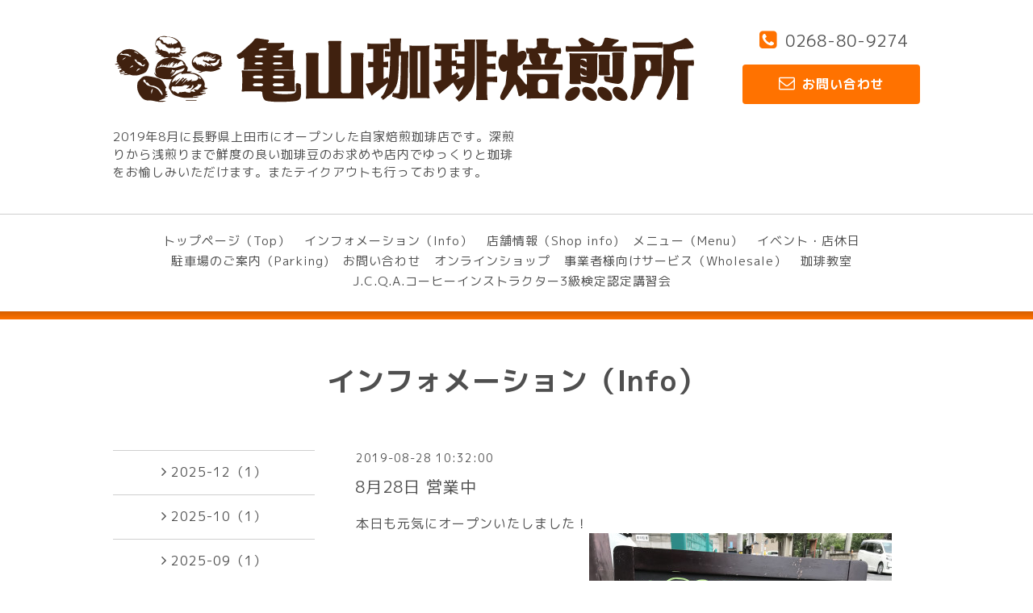

--- FILE ---
content_type: text/html; charset=utf-8
request_url: https://kameyamacoffee.com/info/2019-08
body_size: 5177
content:
<!DOCTYPE html>
<html lang="ja">
<head>
<!-- Corporate: ver.202009290000 -->
<meta http-equiv="content-type" content="text/html; charset=utf-8" />
<title>インフォメーション（Info） &gt; 2019-08 - 自家焙煎珈琲店　
「亀山珈琲焙煎所」</title>
<meta name="viewport" content="width=device-width, initial-scale=1, maximum-scale=1, user-scalable=yes" />
<meta name="keywords" content="自家焙煎珈琲店　亀山珈琲焙煎所" />
<meta name="description" content="インフォメーション（Info） &gt; 2019-08 | 2019年8月に長野県上田市にオープンした自家焙煎珈琲店です。深煎りから浅煎りまで鮮度の良い珈琲豆のお求めや店内でゆっくりと珈琲をお愉しみいただけます。またテイクアウトも行っております。" />
<meta property="og:title" content="自家焙煎珈琲店　
「亀山珈琲焙煎所」" />
<meta property="og:image" content="https://cdn.goope.jp/83587/19052319510763u3.png" />
<meta property="og:site_name" content="自家焙煎珈琲店　
「亀山珈琲焙煎所」" />
<meta http-equiv="content-style-type" content="text/css" />
<meta http-equiv="content-script-type" content="text/javascript" />

<link rel="alternate" type="application/rss+xml" title="自家焙煎珈琲店　
「亀山珈琲焙煎所」 / RSS" href="/feed.rss" />
<link rel="stylesheet" type="text/css" href="/css/font-awesome/css/font-awesome.min.css" media="all" />
<style type="text/css" media="all">@import "/style.css?928659-1760417667";</style>
<script type="text/javascript" src="/assets/jquery/jquery-3.5.1.min.js"></script>
<script type="text/javascript" src="/assets/easing/easing.js"></script>
<script type="text/javascript" src="/js/tooltip.js"></script>
<script type="text/javascript" src="/js/lib/jquery.clipsquareimage.js"></script>
<script type="text/javascript" src="/assets/colorbox/jquery.colorbox-1.6.4.min.js"></script>
<script type="text/javascript" src="/assets/responsiveslides/responsiveslides-1.55.min.js"></script>
<script type="text/javascript" src="/assets/mobilemenu/mobilemenu.js"></script>
<script>
  $(function(){
    //お問い合わせメニューがない場合、お問い合わせボタンを削除
    if(!$('.navi_contact').length) {
     $('.tel_area_mail , .tel_area_mail_mobile, .side_tel_area_mail').hide();
    }

    //開閉メニュー
    $("body").mobile_menu({
      menu: ['#main-nav ul'],
      menu_width: 200,
      prepend_button_to: '#mobile-bar'
    });
    //thickbox
    $("#main").find(".thickbox").colorbox({rel:'thickbox',maxWidth: '98%'});
  });
  //クリップイメージ
  $(window).on('load resize', function() {
    $('.photo_thumb > a.thickbox img').clipSquareImage();
  });
</script>

  </head>
  <body id="info" class="color_01 color_bg_01 w_100">

  <!-- header/ -->
  <div id="header" class="color_bg_01">

    <!-- header_inner/ -->
    <div id="header_inner" class="clearfix">

      <!-- smartphone_gnav/ -->
      <nav id="main-nav">
        <ul class="gnav_smart_phone">
          
          <li>
            <a href="/"  class="footer_navi_top">トップページ（Top）</a>
          </li>
          
          <li>
            <a href="/info"  class="footer_navi_info active">インフォメーション（Info）</a>
          </li>
          
          <li>
            <a href="/about"  class="footer_navi_about">店舗情報（Shop info)</a>
          </li>
          
          <li>
            <a href="/menu"  class="footer_navi_menu">メニュー（Menu）</a>
          </li>
          
          <li>
            <a href="/calendar"  class="footer_navi_calendar">イベント・店休日</a>
          </li>
          
          <li>
            <a href="/free/parking"  class="footer_navi_free free_384106">駐車場のご案内（Parking)</a>
          </li>
          
          <li>
            <a href="/contact"  class="footer_navi_contact">お問い合わせ</a>
          </li>
          
          <li>
            <a href="https://kamecoffee.thebase.in/"  class="footer_navi_links links_63655">オンラインショップ</a>
          </li>
          
          <li>
            <a href="/free/for-business"  class="footer_navi_free free_446090">事業者様向けサービス（Wholesale）</a>
          </li>
          
          <li>
            <a href="https://kameyamacoffee.com/menu/c911391"  class="footer_navi_links links_63657">珈琲教室</a>
          </li>
          
          <li>
            <a href="/free/instructor"  class="footer_navi_free free_477698">J.C.Q.A.コーヒーインストラクター3級検定認定講習会</a>
          </li>
          
        </ul>
      </nav>
      <!-- /smartphone_gnav -->

      <!-- tel_number/ -->
      <div class="tel_area clearfix">
        <div class="tel_area_inner">
          <nav id="mobile-bar"></nav>
          <div class="tel_mail clearfix">
            <div class="tel_number shop_tel"><i class="fa fa-phone-square color_03"></i><a class="js-shop_tel" href="tel:0268-80-9274">0268-80-9274</a></div>
            <a class="color_02 tel_area_mail color_bg_02 border_radius" href="https://kameyamacoffee.com/contact">
              <div><i class="fa fa-envelope-o"></i>お問い合わせ</div>
            </a>
            <!-- スマホ用お問い合わせ -->
            <a class="tel_area_mail_mobile color_bg_01 border_radius" href="https://kameyamacoffee.com/contact">
              <div><i class="fa fa-envelope-o"></i></div>
            </a>
          </div>
        </div>
      </div>
      <!-- /tel_number -->

      <!-- site_title/ -->
      <div class="site_title">
        <h1 class="site_logo color_01 bold">
          <a class="shop_sitename" href="https://kameyamacoffee.com"><img src='//cdn.goope.jp/83587/19052319510763u3.png' alt='自家焙煎珈琲店　
「亀山珈琲焙煎所」' /></a>
        </h1>
        <div class="site_description">2019年8月に長野県上田市にオープンした自家焙煎珈琲店です。深煎りから浅煎りまで鮮度の良い珈琲豆のお求めや店内でゆっくりと珈琲をお愉しみいただけます。またテイクアウトも行っております。</div>
      </div>
      <!-- /site_title -->
    </div>
    <!--/header_inner-->

    <!-- gnav/ -->
    <div class="gnav border_top">
      <ul class="gnav_inner">
        
        <li><a href="/"  class="navi_top">トップページ（Top）</a></li>
        
        <li><a href="/info"  class="navi_info active">インフォメーション（Info）</a></li>
        
        <li><a href="/about"  class="navi_about">店舗情報（Shop info)</a></li>
        
        <li><a href="/menu"  class="navi_menu">メニュー（Menu）</a></li>
        
        <li><a href="/calendar"  class="navi_calendar">イベント・店休日</a></li>
        
        <li><a href="/free/parking"  class="navi_free free_384106">駐車場のご案内（Parking)</a></li>
        
        <li><a href="/contact"  class="navi_contact">お問い合わせ</a></li>
        
        <li><a href="https://kamecoffee.thebase.in/"  class="navi_links links_63655">オンラインショップ</a></li>
        
        <li><a href="/free/for-business"  class="navi_free free_446090">事業者様向けサービス（Wholesale）</a></li>
        
        <li><a href="https://kameyamacoffee.com/menu/c911391"  class="navi_links links_63657">珈琲教室</a></li>
        
        <li><a href="/free/instructor"  class="navi_free free_477698">J.C.Q.A.コーヒーインストラクター3級検定認定講習会</a></li>
        
      </ul>
    </div>
    <!-- /gnav -->

  <div class="separate_line"></div>
  </div>
  <!-- /header -->

    <div id="wrapper">
      <div id="wrapper_inner"  class="clearfix">




    
    <!----------------------------------------------

      ページ：インフォメーション

    ---------------------------------------------->
    <h2 class="page_title">インフォメーション（Info）</h2>
    <!-- main/ -->
    <div id="main">
      <div id="main_inner">
        <div class="info_area">
          <div class="autopagerize_page_element">
            
            <div class="info border_bottom">
              <div class="info_date font_14"> 2019-08-28 10:32:00</div>
              <div class="info_title font_20">
                <a href="/info/2757722">8月28日 営業中</a>
              </div>
              <div class="info_photo">
                
              </div>
              <div class="info_body">
                <p>本日も元気にオープンいたしました！</p>
<p>皆様のお越しをお待ちしております。<a href="https://cdn.goope.jp/83587/190828103419-5d65da1b77e8a.jpg" target="_blank"><img src="https://cdn.goope.jp/83587/190828103419-5d65da1b77e8a_l.jpg" alt="image.jpg" /></a></p>
              </div>
            </div>
            
            <div class="info border_bottom">
              <div class="info_date font_14"> 2019-08-27 10:50:00</div>
              <div class="info_title font_20">
                <a href="/info/2755779">8月27日 本日定休日</a>
              </div>
              <div class="info_photo">
                
              </div>
              <div class="info_body">
                <p>本日は恐れ入りますが、定休日です。</p>
<p>&nbsp;</p>
              </div>
            </div>
            
            <div class="info border_bottom">
              <div class="info_date font_14"> 2019-08-23 10:56:00</div>
              <div class="info_title font_20">
                <a href="/info/2750018">あったかい珈琲</a>
              </div>
              <div class="info_photo">
                
              </div>
              <div class="info_body">
                <p>オープンから早いもので1週間が経ちました。</p>
<p>先週はまだまだ暑い日が続いてましたが、ようやく朝夜は涼しくなって、あったかい珈琲を身体が欲するようになってまいりました！</p>
<p>&nbsp;</p>
<p><a href="https://cdn.goope.jp/83587/190823110315-5d5f4963c9ac5.jpg" target="_blank"><img src="https://cdn.goope.jp/83587/190823110315-5d5f4963c9ac5_l.jpg" alt="image.jpg" /></a></p>
              </div>
            </div>
            
            <div class="info border_bottom">
              <div class="info_date font_14"> 2019-08-21 19:38:00</div>
              <div class="info_title font_20">
                <a href="/info/2747997">クレジットカードとPayPay</a>
              </div>
              <div class="info_photo">
                
              </div>
              <div class="info_body">
                <p>審査が終わり、クレジットカードとPayPayのご利用がいただけるようになりました！</p>
<p>キャッシュレス社会の波に辛うじて乗っからせていただいております！<a href="https://cdn.goope.jp/83587/190821200912-5d5d265843040.jpg" target="_blank"><img src="https://cdn.goope.jp/83587/190821200912-5d5d265843040_l.jpg" alt="7F708C29-66DB-482C-99DC-5116ADE54003.jpeg" /></a></p>
              </div>
            </div>
            
            <div class="info border_bottom">
              <div class="info_date font_14"> 2019-08-19 10:58:00</div>
              <div class="info_title font_20">
                <a href="/info/2744455">元気に営業中</a>
              </div>
              <div class="info_photo">
                
              </div>
              <div class="info_body">
                <p>本日も暑さに負けずに元気に営業中です！</p>
<p>是非涼みにお越し下さいませ。<a href="https://cdn.goope.jp/83587/190819110057-5d5a02d9279ae.jpg" target="_blank"><img src="https://cdn.goope.jp/83587/190819110057-5d5a02d9279ae_l.jpg" alt="88E834B6-1E6A-4A28-B890-4D3EA23B230C.jpeg" /></a></p>
              </div>
            </div>
            
          </div>
        </div>
    

    

    

    

    

    

    

    
    

    
      <div class="autopagerize_insert_before"></div>
      <div class="pager">
         <a href="/info/2019-08" class='chk'>1</a> <a href="/info/2019-08/page/2">2</a> <a href="/info/2019-08/page/2" class='next' rel='next'>&#187;</a>
      </div>
    
    </div>
  </div>
  <!-- /main -->

    <div class="side_wrap clearfix">
      

      <!-- sidebar/ -->
      <div id="sidebar" class="clearfix">
          <!-- sub_navi_side/ -->
          <ul class="sub_navi_side">
            
            
            
            <ul class="sub_navi">
<li><a href='/info/2025-12'>2025-12（1）</a></li>
<li><a href='/info/2025-10'>2025-10（1）</a></li>
<li><a href='/info/2025-09'>2025-09（1）</a></li>
<li><a href='/info/2025-08'>2025-08（1）</a></li>
<li><a href='/info/2025-06'>2025-06（2）</a></li>
<li><a href='/info/2025-04'>2025-04（1）</a></li>
<li><a href='/info/2025-03'>2025-03（1）</a></li>
<li><a href='/info/2025-02'>2025-02（1）</a></li>
<li><a href='/info/2024-12'>2024-12（1）</a></li>
<li><a href='/info/2024-11'>2024-11（1）</a></li>
<li><a href='/info/2024-09'>2024-09（1）</a></li>
<li><a href='/info/2024-04'>2024-04（1）</a></li>
<li><a href='/info/2024-03'>2024-03（1）</a></li>
<li><a href='/info/2023-12'>2023-12（1）</a></li>
<li><a href='/info/2023-11'>2023-11（1）</a></li>
<li><a href='/info/2023-07'>2023-07（1）</a></li>
<li><a href='/info/2023-05'>2023-05（1）</a></li>
<li><a href='/info/2023-01'>2023-01（2）</a></li>
<li><a href='/info/2022-12'>2022-12（1）</a></li>
<li><a href='/info/2022-11'>2022-11（1）</a></li>
<li><a href='/info/2022-08'>2022-08（1）</a></li>
<li><a href='/info/2022-06'>2022-06（3）</a></li>
<li><a href='/info/2022-05'>2022-05（2）</a></li>
<li><a href='/info/2022-01'>2022-01（1）</a></li>
<li><a href='/info/2021-12'>2021-12（3）</a></li>
<li><a href='/info/2021-11'>2021-11（1）</a></li>
<li><a href='/info/2021-10'>2021-10（1）</a></li>
<li><a href='/info/2021-09'>2021-09（1）</a></li>
<li><a href='/info/2021-08'>2021-08（1）</a></li>
<li><a href='/info/2021-03'>2021-03（1）</a></li>
<li><a href='/info/2021-01'>2021-01（1）</a></li>
<li><a href='/info/2020-12'>2020-12（1）</a></li>
<li><a href='/info/2020-11'>2020-11（1）</a></li>
<li><a href='/info/2020-08'>2020-08（2）</a></li>
<li><a href='/info/2020-07'>2020-07（2）</a></li>
<li><a href='/info/2020-05'>2020-05（3）</a></li>
<li><a href='/info/2020-04'>2020-04（2）</a></li>
<li><a href='/info/2020-03'>2020-03（2）</a></li>
<li><a href='/info/2020-02'>2020-02（1）</a></li>
<li><a href='/info/2020-01'>2020-01（3）</a></li>
<li><a href='/info/2019-12'>2019-12（1）</a></li>
<li><a href='/info/2019-11'>2019-11（3）</a></li>
<li><a href='/info/2019-10'>2019-10（4）</a></li>
<li><a href='/info/2019-09'>2019-09（6）</a></li>
<li><a href='/info/2019-08' class='active'>2019-08（9）</a></li>
<li><a href='/info/2019-07'>2019-07（1）</a></li>
<li><a href='/info/2019-05'>2019-05（1）</a></li>
</ul>

            
            
            
            
            
            
            
            
            
            
            
            
            
            
            
            
            
            
            
          </ul>

          <script>
            // /リストの前に矢印を挿入
            $(function() {
              $(".sub_navi > li > a").prepend("<i></i>");
              $(".sub_navi > li > a > i").addClass("fa , fa-angle-right");
            });
          </script>

          <!-- /sub_navi_side -->
          <!-- today_area/ -->
          <div class="today_area border border_radius color_01">
            <div class="footer_info_title">2026.01.19 Monday</div>
            
          </div>
          <!-- /today_area -->
          <!-- side_tel_area/ -->
          <div class="side_tel_area shop_tel clearfix border border_radius shop_tel">
            <div class="side_shop_tel"><i class="fa fa-phone-square side_fa-phone-square color_03"></i><a class="js-shop_tel" href="tel:0268-80-9274">0268-80-9274</a></div>
            <a class="color_02 side_tel_area_mail color_bg_02 link_color_02 border_radius" href="https://kameyamacoffee.com/contact">
              <div><i class="fa fa-envelope-o side_fa-envelope-o"></i>お問い合わせ</div>
            </a>
          </div>
          <!-- /side_tel_area -->
          <!-- navi_parts_area/ -->
          <div class="navi_parts_area">
            <div id="social_widgets">
<div  id="widget_facebook_like" class="social_widget">
<div style="text-align:left;padding-bottom:10px;">
<iframe src="//www.facebook.com/plugins/like.php?href=https%3A%2F%2Fkameyamacoffee.com&amp;width&amp;layout=button_count&amp;action=like&amp;show_faces=false&amp;share=true&amp;height=21&amp;appId=837439917751931" scrolling="no" frameborder="0" style="border:none; overflow:hidden; height:21px;" allowTransparency="true"></iframe>
</div>
</div>
<div id="widget_facebook_follow" class="social_widget social_widget_facebook_likebox">
<div style="text-align:left;padding-bottom:10px;">
  <iframe src="https://www.facebook.com/plugins/page.php?href=https%3A%2F%2Fwww.facebook.com%2F2403725512982535&tabs&width=340&height=70&small_header=true&adapt_container_width=true&hide_cover=true&show_facepile=false&appId" width="340" height="70" style="border:none;overflow:hidden;width:100%;" scrolling="no" frameborder="0" allowTransparency="true"></iframe>
</div>
</div>

</div>

            <br class="clear" />
          </div>
          <!-- /navi_parts_area -->
      </div>
      <!-- /sidebar -->
    </div>
    <!-- /side_wrap -->

      </div>
      <!-- /wrapper_inner -->
    </div>
    <!-- /wrapper -->

  <!-- footer_navi/ -->
  <div class="footer_navi color_bg_03">
    <!-- footer_navi_inner/ -->
    <ul class="footer_navi_inner clearfix">
    
      <li><a href="/"  class="footer_navi_top">トップページ（Top）</a></li>
    
      <li><a href="/info"  class="footer_navi_info active">インフォメーション（Info）</a></li>
    
      <li><a href="/about"  class="footer_navi_about">店舗情報（Shop info)</a></li>
    
      <li><a href="/menu"  class="footer_navi_menu">メニュー（Menu）</a></li>
    
      <li><a href="/calendar"  class="footer_navi_calendar">イベント・店休日</a></li>
    
      <li><a href="/free/parking"  class="footer_navi_free free_384106">駐車場のご案内（Parking)</a></li>
    
      <li><a href="/contact"  class="footer_navi_contact">お問い合わせ</a></li>
    
      <li><a href="https://kamecoffee.thebase.in/"  class="footer_navi_links links_63655">オンラインショップ</a></li>
    
      <li><a href="/free/for-business"  class="footer_navi_free free_446090">事業者様向けサービス（Wholesale）</a></li>
    
      <li><a href="https://kameyamacoffee.com/menu/c911391"  class="footer_navi_links links_63657">珈琲教室</a></li>
    
      <li><a href="/free/instructor"  class="footer_navi_free free_477698">J.C.Q.A.コーヒーインストラクター3級検定認定講習会</a></li>
    
    </ul>
    <!-- /footer_navi_inner -->
  </div>
  <!-- /footer_navi -->

  <!-- footer_info/ -->
  <div class="footer_info color_bg_03">
    <div class="border_top_02"></div>
    <div class="border_top_03"></div>

    <!-- footer_info_inner/ -->
    <div class="footer_info_inner clearfix">

      <!-- footer_address/ -->
      <div class="footer_address">
        <div class="footer_address_shopname shop_name bold">自家焙煎珈琲店　亀山珈琲焙煎所<a class="shop_rss" href="/feed.rss"><i class="fa fa-rss-square"></i></a></div>
        <div class="footer_address_zipcode">〒386-0012</div>
        <div class="footer_address_address">長野県上田市中央五丁目6-26</div>
        <div class="footer_address_tel shop_tel">0268-80-9274</div>
        <div class="social_wrap">
          

          
          <a href="https://www.facebook.com/2403725512982535" target="_blank" class="fade">
            <span class="icon-facebook white"></span>
          </a>
          

          
          <a href="https://www.instagram.com/kameyamacoffee/" target="_blank" class="fade">
            <span class="icon-instagram white"></span>
          </a>
          
        </div>

        

      </div>
      <!-- /footer_address -->

      <!-- footer_info_qr/ -->
      <div class="footer_info_qr qr_area">
        <div>
          <div class="footer_info_qr_text bold">Mobile</div>
          <div><img src="//r.goope.jp/qr/kamesec60"width="100" height="100" /></div>
        </div>
      </div>
      <!-- /footer_info_qr -->

      <!-- counter_area/ -->
      <div class="footer_info_counter counter_area">
        <div class="footer_info_title bold">カウンター</div>
        <div class="counter_today">
        Today&nbsp;:&nbsp;<span class="num">49</span>
        </div>
        <div class="counter_yesterday">
        Yesterday&nbsp;:&nbsp;<span class="num">287</span>
        </div>
        <div class="counter_total">
        Total&nbsp;:&nbsp;<span class="num">583756</span>
        </div>
      </div>
      <!-- /counter_area -->

    </div>
    <!-- /footer_info_inner -->
  </div>
  <!-- /footer_info -->

  <!-- footer_copyright/ -->
  <div class="footer_copyright color_bg_02 color_02">
    <div class="footer_copyright_inner">
      <div class="copyright">&copy;2026 <a href="https://kameyamacoffee.com" class="link_color_02">自家焙煎珈琲店　亀山珈琲焙煎所</a>. All Rights Reserved.</div>
      <div class="powered">Powered by <a class="link_color_02" href="https://goope.jp/">グーペ</a> / <a class="link_color_02" href="https://admin.goope.jp/">Admin</a>
      </div>
    </div>
  </div>
  <!-- /footer_copyright -->

  <!-- TopのWelcomeエリアのサブ画像を登録します -->
  <script>
  $(function() {
    //welcomeエリアのサブ画像を登録します。
    $("<img>").appendTo(".welcome_area_photo").attr("src" , "img/blank.gif");
    //サブ画像が登録されてない場合、画像エリアを削除。
    if($(".welcome_area_photo img").attr("src")=="img/blank.gif") {
    $(".welcome_area_photo img").css("display" , "none");
    }
  });
  </script>
  <script src="/js/theme_corporate/init.js"></script>
</body>
</html>


--- FILE ---
content_type: text/css; charset=utf-8
request_url: https://kameyamacoffee.com/style.css?928659-1760417667
body_size: 8501
content:
@import url('https://fonts.googleapis.com/earlyaccess/mplus1p.css');


/* Corporate: ver.202309210000 */

/* ---------------------------------
 reset CSS
--------------------------------- */
button {
  -webkit-appearance: none;
}

html,div,span,object,iframe,h1,h2,h3,h4,h5,h6,p,blockquote,pre,abbr,address,cite,code,del,dfn,em,img,ins,kbd,q,samp,small,strong,sub,sup,var,b,i,dl,dt,dd,ol,ul,li,fieldset,form,label,legend,table,caption,tbody,tfoot,thead,tr,th,td,article,aside,canvas,details,figcaption,figure,footer,header,hgroup,menu,nav,section,summary,time,mark,audio,video{
  margin:0;
  padding:0;
  outline:0;
  font-size:100%;
  background:transparent
}

iframe,fieldset,img {
  border:0;
}

article,aside,details,figcaption,figure,footer,header,hgroup,menu,nav,section{
  display:block
}

nav ul {
  list-style:none
}

blockquote,q {
  quotes:none
}

blockquote:before,blockquote:after,q:before,q:after{
  content:none
}

a {
  margin:0;
  padding:0;
  font-size:100%;
  vertical-align:baseline;
  background:transparent
}

ins {
  background-color:#ff9;
  color:#000;
  text-decoration:none
}

mark {
  background-color:#ff9;
  color:#000;
  font-style:italic;
  font-weight:bold
}

del {
  text-decoration:line-through
}

abbr[title],dfn[title]{
  border-bottom:1px dotted;
  cursor:help
}

input,select{
  vertical-align:middle
}

li {
  list-style-type: none;
}

/* --------------------------------------
  共通項目
--------------------------------------- */

/*-- clear --*/

br.clear {
  font-size: 0;
  line-height: 0;
  clear: both;
}

.clearfix:after {
  content: ".";
  display: block;
  height: 0;
  visibility: hidden;
  clear: both;
}

/*-- contents --*/

.w_100 {
  width: 100%;
}

.w_1000 {
  width: 1000px;
}

.w_700 {
  width: 700px;
}

/*-- color --*/

.color_01 {
  color: #4f4f4f;
}

.color_02 {
  color: #fff;
}

.color_03 {
  color: #ff7200;
}

.color_bg_01 {
  background: #fff;
}

.color_bg_02 {
  background: #ff7200;
}

.color_bg_03 {
  background: #e0e0e0;
}

.color_bg_04 {
  background: #ebebeb;
}

/*-- link --*/


a:link {
  color: #4f4f4f;
  text-decoration: none;
}

a:visited {
  color: #4f4f4f;
  text-decoration: none;
}

a:hover {
  text-decoration: underline;
  opacity:0.8;
  filter:alpha(opacity=80);
  -ms-filter: "alpha( opacity=80 )";
}

a:active {
  text-decoration: none;
  outline: none;
}

a.link_color_01 {
  color: #ff7200;
  text-decoration: none;
}

a.link_color_02 {
  color: #fff;
  text-decoration: none;
}

/*-- border --*/

.border {
  border: 1px #cfcfcf solid;
}

.border_top {
  border-top: 1px #cfcfcf solid;
}

.border_bottom {
  border-bottom: 1px #d8d5d1 solid;
}

.border_top_02 {
  border-top: 1px #aaaaaa solid;
}

.border_top_03 {
  border-top: 1px #ededed solid;
}

/*-- border_radius --*/
.border_radius {
  -webkit-border-radius: 4px;
  -moz-border-radius: 4px;
  border-radius: 4px;
}

/*-- text --*/
.bold {
  font-weight: bold;
}

.font_14 {
  font-size: 14px;
}

.font_20 {
  font-size: 20px;
}

.font_25 {
  font-size: 25px;
}

.font_30 {
  font-size: 30px;
}

.category {
  font-weight: bold;
  margin-bottom: 40px;
  border-left: 5px #ff7200 solid;
}

.category div {
  padding: 5px 15px 7px;
}


/* --------------------------------------
  メイン要素
--------------------------------------- */

html {
}
body {
  font-size: 16px;
  font-family: 'M Plus 1p';
  color: #4f4f4f;
  letter-spacing: 1px;
  margin: 0;
  background: #fff;
  background-image: none;
  min-width: inherit;
}


#wrapper {
  width: 100%;
  padding: 0 0 40px 0;
  background: #fff;
}

#wrapper_inner {
  width: 1000px;
  margin: 0 auto;
}

#top #wrapper_inner {
  width: 100%;
  padding: 0;
  background: none;
}

#main {
  width: 700px;
  float: right;
}

/* TOPページのみ */
#top #main {
  float: none;
  width: 100%;
}

#main_inner {
  margin: 0;
}

/* --- Main float none area--- */
body#calendar #main,
body#about #main {
  width: 1000px;
  float: none;
}
/* --- Main float none area--- */

@media screen and (max-width: 1000px) {

html {
  height: auto;
}

table {
  width: 100% !important;
}

body {
  background-image: none;
  margin: 0;
  min-width: inherit;
}

img {
  max-width: 100%;
  height: auto;
}

#wrapper  {
  width: 100%;
}

#wrapper_inner {
  width: 95%;
}

#top #wrapper_inner {
  width: 100%;
}

#main {
  margin: 0;
  width: 65%;
}

#top #main {
  width: 100%;
}

#main_inner {
  width: 100%;
}

/* --- Main float none area--- */
body#calendar div#main,
body#about div#main {
  width: 100%;
}
/* --- Main float none area--- */
}

@media screen and (max-width: 600px) {

#wrapper_inner {
  margin: 0 3%;
}

body#top #wrapper_inner {
  margin: 0;
}

#main {
  float: none;
  width: 100%;
}

#main_inner {
  width: 100%;
  margin: 0;
}
}

/* --------------------------------------
  ヘッダー
  --------------------------------------- */
#header {
  width: 100%;
  margin-bottom: 0;
}

#header_inner {
  width: 1000px;
  margin: 0 auto;
  padding: 0 0 40px;
}

#mobile-bar,
#build-menu {
  display: none;
}

.site_title {
  float: left;
  margin: 40px 0 0 0;
  width: 500px;
}

h1.site_logo {
  font-size: 40px;
  margin-bottom: 10px;
}
.site_description {
  font-size: 15px;
}


.tel_area {
  float: right;
  width: 220px;
  text-align: center;
  margin-top: 35px;
}

.tel_area_inner {
  width: 100%;
  margin: 0;
}

.tel_number {
  margin: 0 0 15px 6px;
  font-size: 20px;
  display: block;
  float: none;
}

.tel_area_mail {
  font-weight: bold;
  text-align: center;
  width: 220px;
  padding: 13px 0;
  display: block;
  float: none;
}

.tel_area a {
  color: #fff;
  text-decoration: none;
}

.tel_area .tel_number a {
  color: #4f4f4f;
  cursor: default;
}

.tel_area .tel_number a:hover {
  opacity: 1;
}

.tel_area a.tel_area_mail_mobile {
  color: #ff7200;
}

.tel_area_mail_mobile {
  display: none;
}

.fa-phone-square {
  font-size: 25px;
  margin-right: 10px;
}

.fa-envelope-o {
  font-size: 20px;
  margin-right: 8px;
}

@media screen and (max-width: 1000px) {

.tel_area_new {
  height: 100%;
}

#header {
  height: auto;
}

#header_inner {
  width: 100%;
}

.fa-bars {
  color: #fff;
}

.site_title {
  float: none;
  margin: 0 auto;
  padding-top: 100px;
  text-align: center;
  width: 90%;
}

.site_title img {
  max-width: 500px;
}

.tel_area {
  width: 100%;
  height: 40px;
  float: none;
  top: 0;
  position: fixed;
  background: #ff7200;
  z-index: 8000;
  margin: 0;
  padding: 12px 0;
}

.tel_area_inner {
  width: 95%;
  margin: 0 auto;
}

.tel_area .tel_number a {
  color: #fff;
}

.tel_mail {
  font-size: 14px;
  float: right;
  padding-bottom: 1px;
}

#build-menu {
  display: block;
}

#mobile-bar {
  float: left;
  bottom: 15px;
  font-size: 30px;
  display: block;
  position: absolute;
  z-index: 9000;
}

.tel_number {
  color: #fff;
  margin: 7px 10px 0 0;
  letter-spacing: 0.1em;
  display: block;
  text-align: right;
  float: left;
}

.tel_area_mail {
  padding: 7px 15px;
  float: left;
  width: 120px;
  background: #fff;
}

a.tel_area_mail {
  color: #ff7200;
}

.fa-phone-square {
  margin-right: 5px;
  color: #fff;
}

.fa-envelope-o {
  margin-right: 5px;
}
}

@media screen and (max-width: 600px) {

#header {
  height: auto;
}

#header_inner {
}

#mobile-bar {
}

.site_title img {
  max-width: 100%;
}

.fa-bars {
  color: #fff;
}

.fa-bars {
  color: #fff;
}

.shop_title {
  padding: 0;
}

.tel_area {
  width: 100%;
  float: right;
  position: fixed;
  z-index: 8000;
}

.tel_number {
  margin: 10px 10px 5px 0;
  font-size: 16px;
}

.tel_area_mail {
  display: none;
  padding: 5px 7px;
  float: none;
  font-size: 14px;
}

.tel_area_mail_mobile {
  float: left;
  display: block;
  width: 40px;
  height: 40px;
  line-height: 40px;
}

.fa-phone-square {
  margin-right: 5px;
  font-size: 18px;
}

.fa-envelope-o {
  margin: 6px 0 0 1px;
  font-size: 25px;
}
}


/*---------------------------------------
 パーツ表示切替用style
 --------------------------------------- */
.shop_tel {
}
.shop_name {
}



/* --------------------------------------
  ページタイトル
--------------------------------------- */

.page_title {
  font-size: 35px;
  padding: 50px 0 60px;
  width: 100%;
  text-align: center;
}

/* ---  サイドナビがないページ用 ---*/
body#free  #main h2.page_title,
body#staff  #main h2.page_title,
body#reservation  #main h2.page_title,
body#coupon  #main h2.page_title,
body#calendar  #main h2.page_title,
body#contact  #main h2.page_title,
body#about #main h2.page_title {
  width: 1000px;
  text-align: center;
  padding: 30px 0 30px;
}
/* ---  サイドナビがないページ用 ---*/

/* ---  サイドナビがないページ用 ---*/
body#free  #main h2.page_title,
body#staff  #main h2.page_title,
body#reservation  #main h2.page_title,
body#coupon  #main h2.page_title,
body#calendar  #main h2.page_title,
body#contact  #main h2.page_title,
body#about #main h2.page_title {
  width: 100%;
}
/* ---  サイドナビがないページ用 ---*/
}

@media screen and (max-width: 600px) {
.page_title {
  text-align: center;
}
}

/* --------------------------------------
  ナビゲーション
--------------------------------------- */

#main-nav {
  display:none;
}

.gnav {
  display: block;
  text-align: center;
  line-height: 15px;
  font-size: 15px;
  padding: 25px 0 20px;
  width: 100%;
}

.gnav_inner {
  width: 1000px;
  margin: 0 auto;
}

.gnav li {
  display: -moz-inline-box;
  display: inline-block;
  /display: inline;
  /zoom: 1;
  padding-right: 12px;
  margin-bottom: 10px;
}

.gnav a {
  text-decoration: none;
}

.gnav li.navi_last {
  padding-right: 0;
}

.fa {
  display: inline-block;
  font-family: FontAwesome;
  font-style: normal;
  font-weight: normal;
  line-height: 1;
  -webkit-font-smoothing: antialiased;
  -moz-osx-font-smoothing: grayscale;
}

/* フリーページナビゲーション用 */
.free_area {
  margin-bottom: 50px;
}

.free_area_inner {
  padding: 8px 0;
}

.gnav li:hover > div {
  display: block !important;
}

.separate_line {
  height: 10px;
  width: 100%;
  background: #ff7200; /* Old browsers */
  background: -moz-linear-gradient(top, #d45f01 0%, #ff7200; 100%); /* FF3.6+ */
  background: -webkit-gradient(linear, left top, left bottom, color-stop(0%,#d45f01), color-stop(100%,#ff7200)); /* Chrome,Safari4+ */
  background: -webkit-linear-gradient(top, #d45f01 0%,#ff7200; 100%); /* Chrome10+,Safari5.1+ */
  background: -o-linear-gradient(top, #d45f01 0%,#ff7200; 100%); /* Opera 11.10+ */
  background: -ms-linear-gradient(top, #d45f01 0%,#ff7200; 100%); /* IE10+ */
  background: linear-gradient(to bottom, #d45f01 0%,#ff7200; 100%); /* W3C */
  filter: progid:DXImageTransform.Microsoft.gradient( startColorstr='#d45f01', endColorstr='#ff7200;',GradientType=0 ); /* IE6-9 */
}

@media screen and (max-width: 1000px) {
.gnav {
  display: none;
  text-align: center;
  line-height: 22px;
  margin-bottom: 10px;
  font-weight: bold;
  padding: 20px 0;
}

.gnav li {
  display: -moz-inline-box;
  display: inline-block;
  /display: inline;
  /zoom: 1;
  padding-right: 12px;
}

.gnav li.navi_last {
  padding-right: 0;
}

.gnav_smart_phone {
  font-size: 13px;
}

.gnav_smart_phone li {
  padding: 14px 20px;
}

.gnav_smart_phone li a:hover {
  text-decoration: none;
}

#navi {
  display: none;
}

/* スマホ用サブナビを非表示 */
#navi ul.sub_navi {
  display: none !important;
}

#build-menu-page {
  left: 0;
  position: relative;
  background: #fff;
}

#build-menu {
  visibility: visible;
  z-index: 0;
  opacity: 1;
  -webkit-transform: none;
  -moz-transform: none;
  -o-transform: none;
  -ms-transform: none;
  transform: none;
  display: none;
  width: 200px;
  padding: 0;
  position: static;
  z-index: 0;
  top: 0;
  left: 0;
  height: 100%;
  overflow-y: auto;
}

.build-menu-animating #build-menu-page {
  position: fixed;
  overflow: hidden;
  width: 100%;
  top: 0;
  bottom: 0;
}

.build-menu-animating.build-menu-close #build-menu-page,
.build-menu-animating.build-menu-open #build-menu-page {
  -webkit-transition: -webkit-transform 250ms;
  -moz-transition: -moz-transform 250ms;
  -o-transition: -o-transform 250ms;
  -ms-transition: -ms-transform 250ms;
  transition: transform 250ms;
}

.build-menu-animating.build-menu-open #build-menu-page {
  -webkit-transform: translate3d(0, 0, 0);
  -moz-transform: translate3d(0, 0, 0);
  -o-transform: translate3d(0, 0, 0);
  -ms-transform: translate3d(0, 0, 0);
  transform: translate3d(0, 0, 0);
}

.build-menu-animating #build-menu {
  display: block
}

.build-menu-open #build-menu {
  display: block;
  -webkit-transition-delay: 0ms, 0ms, 0ms;
  -moz-transition-delay: 0ms, 0ms, 0ms;
  -o-transition-delay: 0ms, 0ms, 0ms;
  -ms-transition-delay: 0ms, 0ms, 0ms;
  transition-delay: 0ms, 0ms, 0ms;
}

.build-menu-open #build-menu,
.build-menu-close #build-menu {
  -webkit-transition: -webkit-transform 250ms, opacity 250ms, visibility 0ms 250ms;
  -moz-transition: -moz-transform 250ms, opacity 250ms, visibility 0ms 250ms;
  -o-transition: -o-transform 250ms, opacity 250ms, visibility 0ms 250ms;
  -ms-transition: -ms-transform 250ms, opacity 250ms, visibility 0ms 250ms;
  transition: transform 250ms, opacity 250ms, visibility 0ms 250ms;
}

#build-menu-button {
  display: block;
}

#build-menu-button div {
  height: 5px;
  width: 30px;
}

/* フリーページナビゲーション用 */
.free_area {
  margin-bottom: 50px;
}

.free_area_inner {
  padding: 8px 0;
}

.gnav li:hover > div {
  display: block !important;
}  -right: 0;


/* フリーページナビゲーション用 */
.free_area {
  margin-bottom: 50px;
}

.free_area_inner {
  padding: 8px 0;
}

.free_area_title {
  margin: 0px;
}
}

/* --------------------------------------
  サイドバー
--------------------------------------- */

.side_wrap {
  width: 1000px;
  margin: 0 auto;
}

#top .side_wrap {
  margin: 0 auto 60px;
}

#sidebar {
  width: 250px;
  margin: 0 30px 0 0;
  text-align: left;
  float: left;
}

#top #sidebar {
  margin: 0;
}

.sub_navi_side {
  width: 250px;
  margin: 0 0 80px 0;
}

body#top  .sub_navi_side,
body#staff  .sub_navi_side,
body#free  .sub_navi_side,
body#reservation  .sub_navi_side,
body#coupon  .sub_navi_side,
body#contact  .sub_navi_side,
body#about .sub_navi_side,
body#calendar .sub_navi_side {
  display: none;
}

ul.sub_navi_side li {
  padding: 15px 0;
  border-top: 1px solid #cfcfcf;
  text-align: center;
}

ul.sub_navi_side li:last-child {
  border-bottom: 1px solid #cfcfcf;
}

ul.sub_navi_side li a {
  margin-bottom: 1px;
  padding: 0 15px 0 15px;
  display: block;
  text-decoration: none;
}

.fa-angle-right {
  margin-right: 5px;
  font-size: 18px;
}
.today_area {
  width: 100%;
  text-align: center;
  padding: 25px 0;
  margin-bottom: 30px;
}


.side_tel_area {
  width: 250px;
  padding: 25px 0;
  margin-bottom: 30px;
}

.side_shop_tel {
  width: 250px;
  font-size: 22px;
  text-align: center;
  margin: 0 auto;
}

.side_shop_tel a {
  color: #4f4f4f;
  text-decoration: none;
  cursor: default;
}

.side_shop_tel a:hover {
  opacity: 1;
}

.side_tel_area_mail {
  text-align: center;
  display: block;
  width: 200px;
  margin: 10px auto 0;
  padding: 10px 0;
}

/* --------------------------------------
  外部パーツ
--------------------------------------- */

#navi_parts {
  display: flex;
  flex-wrap: wrap;
  justify-content: center;
  gap: 20px;
  margin: 20px 0;
}

.navi_parts_detail img,
.navi_parts_detail iframe,
.navi_parts_detail object,
.navi_parts_detail embed {
  max-width: 100%;
}

/* --------------------------------------
  Google翻訳ウィジェット
--------------------------------------- */

#google_translate_element .goog-te-gadget a {
  pointer-events: none;
}

@media screen and (max-width: 1000px) {

#sidebar {
  width: 29%;
}

#top .side_wrap {
  width: 95%;
}

.side_wrap {
  width: 100%;
}

.sub_navi_side {
  display: none;
}

.today_area {
  width: 100%;
}

.side_tel_area {
  width: 100%;
}

.side_shop_tel {
  width: 90%;
}

.side_tel_area_mail {
  width: 90%;
}

.side_fa-phone-square {
  color: #ff7200;
}
}

@media screen and (max-width: 600px) {

#sidebar {
  text-align: center;
  float: none;
  width: 100%;
}

.today_area {
  width: 100%;
}

.side_tel_area {
  width: 100%;
}

.side_shop_tel {
  width: 100%;
}

.side_tel_area_mail {
  width: 80%;
}

.side_fa-phone-square {
  font-size: 22px;
}

.side_fa-envelope-o {
  margin: 0 8px 0 1px;
  font-size: 25px;
}
}

/* --------------------------------------
  フッター
--------------------------------------- */

/*footer_navi*/

.footer_navi {
  text-align: center;
  width: 100%;
  padding: 20px 0;
}

.footer_navi_inner {
  width: 1000px;
  margin: 0 auto;
}

.footer_navi_inner li {
  font-size: 14px;
  padding: 4px 0;
  margin-bottom: 10px;
  text-align: center;
/*  border-right: 1px solid #aaaaaa;
*/  display: -moz-inline-box;
  display: inline-block;
  /display: inline;
  /zoom: 1;
}

.footer_navi_inner li:first-child {
/*  border-left: 1px solid #aaaaaa;
*/}

.footer_navi_inner li a {
  margin: 0 10px;
  text-align: center;
  text-decoration: none;
}

/*footer_info*/

.footer_info {
  width: 100%;
  text-align: left;
}

.footer_info_inner {
  width: 1000px;
  margin: 0 auto;
  padding: 40px 0;
}

/*footer_address*/

.footer_address {
  float: left;
  width: 400px;
}
.shop_rss {
  margin: 0 0 0 10px;
}


.footer_address_shopname {
  font-size: 20px;
  margin-bottom: 10px;
}

.footer_address_address {
  margin-bottom: 10px;
}
.counter_area {
}


.footer_info_counter {
  float: right;
  line-height: 25px;
}

.footer_info_title {
  margin-bottom: 10px;
}

/*footer_info_qr*/
.qr_area {
  display: none;
}


.footer_info_qr {
  float: right;
  width: 100px;
  margin-left: 40px;
}

.footer_info_qr_text {
  margin-bottom: 10px;
}

.counter_today {
}

@media screen and (max-width: 1000px) {

.footer_navi {
  text-align: center;
  width: 100%;
  padding: 20px 0;
}

.footer_navi_inner {
  width: 95%;
}

.footer_contents {
  margin: 0 20px 0 20px;
}

.footer_info_inner {
  width: 95%;
  margin: 0 auto;
  padding: 40px 0;
}

.footer_address {
  width: 40%;
}

.footer_info_title {
  margin-bottom: 10px;
}

.footer_info_qr {
  float: right;
  width: 100px;
  margin: 0 0 0 30px;
}

.footer_info_qr_text {
  margin-bottom: 10px;
}
}

@media screen and (max-width: 600px) {

.footer_info {
  float: none;
}

.footer_info_inner {
  padding: 30px 0;
}

.footer_address {
  float: none;
  width: 100%;
  padding-bottom: 30px;
  border-bottom: 1px #aaaaaa solid;
}

.footer_address_shopname {
  font-size: 20px;
  margin-bottom: 10px;
}

.footer_info_counter {
  float: none;
  line-height: 25px;
  padding: 30px 0 0 0;
}

.footer_info_title {
  margin-bottom: 10px;
}

.footer_info_qr {
  float: none;
  padding: 30px 0 30px 0;
  margin: 0;
  width: 100%;
  border-bottom: 1px #aaaaaa solid;
}
}

/* --------------------------------------
  フッターコピーライト
--------------------------------------- */

.footer_copyright {
  font-size: 12px;
  height: auto;
  width: 100%;
}

.footer_copyright_inner {
  width: 1000px;
  margin: 0 auto;
  padding: 15px 0;
}
.copyright {
  text-align: center;
  margin: 0 20px 5px 20px;
  display: none;
}
.powered {
  display: none;
  text-align: center;
}


.powered a:hover {
  color: #fff;
  text-decoration: none;
}

.powered a:visited {
  color: #fff;
}

@media screen and (max-width: 1000px) {

.footer_copyright_inner {
  width: 100%;
}

.copyright {
  margin: 0 20px;
}
}

@media screen and (max-width: 600px) {

.footer_copyright_inner {
  margin: 0;
}

.copyright {
  margin: 0 20px 5px 20px;
}
}

/* --------------------------------------
  ソーシャルアイコン
--------------------------------------- */

@font-face {
    font-family: 'icomoon';
    src: url('/css/social-icon-fonts/social-icon.eot?3koa62');
    src: url('/css/social-icon-fonts/social-icon.eot?3koa62#iefix') format('embedded-opentype'),
         url('/css/social-icon-fonts/social-icon.ttf?3koa62') format('truetype'),
         url('/css/social-icon-fonts/social-icon.woff?3koa62') format('woff'),
         url('/css/social-icon-fonts/social-icon.svg?3koa62#icomoon') format('svg');
    font-weight: normal;
    font-style: normal;
    }

[class^="icon-"], [class*=" icon-"] {
    /* use !important to prevent issues with browser extensions that change fonts */
    font-family: 'icomoon' !important;
    speak: none;
    font-style: normal;
    font-weight: normal;
    font-variant: normal;
    text-transform: none;
    line-height: 1;

    /* Better Font Rendering =========== */
    -webkit-font-smoothing: antialiased;
    -moz-osx-font-smoothing: grayscale;
    }

.icon-twitter:before {
    content: "\e902";
    margin: 0 2px 0 0;
    }

.icon-facebook:before {
    content: "\e901";
    margin: 0 3px 0 0;
    }

.icon-instagram:before {
    content: "\e900";
    }

.social_wrap {
    font-size: 20px;
    margin: 20px 0 0 0;
    }

.social_wrap a:link {
    text-decoration: none;
    }

.line-it-button {
  padding-bottom: 10px;
}

.introduction {
  margin-top: 10px;
}

@media screen and (max-width: 600px) {
  .social_widget {
    text-align: left;
  }
}

/* --------------------------------------
  トップ
--------------------------------------- */

.rslides {
  display: block;
  position: relative;
  list-style: none;
  overflow: hidden;
  margin-bottom: 15px;
}

.rslides:not(.callbacks) {
  display: none;
}

.rslides li {
  width: 100%;
}

.rslides li img {
  width: 100%;
}

#slider_pager {
  width: 100%;
  text-align: center;
  margin: 0 auto 30px;
}

#slider_pager li {
  font-size: 25px;
  margin-right: 5px;
  display: inline;
}

#slider_pager li a {
  color: #cfcfcf;
  text-decoration: none;
}

#slider_pager li.callbacks_here a {
  color: #ff7200;
}

.caption {
  display: block;
  z-index: 2;
  color: #fff;
  left: 0;
  bottom: 3px;
  padding: 0;
  margin: 0;
  position: absolute;
  text-align: center;
  width: 100%;
  filter:alpha(opacity=80);
  -moz-opacity: 0.8;
  opacity: 0.8;
}

.caption_txt {
  display: block;
  line-height: 35px;
  padding: 0 15px;
}

.welcome_area_title {
  font-size: 30px;
  margin-bottom: 30px;
}

.welcome_area {
  width: 1000px;
  text-align: center;
  margin: 0 auto 50px;
}

.welcome_area_message {
  line-height: 1.6;
  margin-bottom: 20px;
}

.welcome_area_photo img {
   width: 1000px;
   height: auto;
}

.top_info_area {
  display: none;
  width: 700px;
  float: right;
}

#top .top_info_area {
  display: block;
}

.info_area_title {
  font-size: 30px;
  margin-bottom: 35px;
}

.top_info_message {
  list-style-type: none;
}

.top_info_message li {
  margin: 0;
  border-bottom: 1px solid #cfcfcf;
  padding: 15px 0;
}

.top_info_message li a {
  margin: 0 0 10px 20px;
}

.top_info_date {
  margin-right: 10px;
}

@media screen and (max-width: 1000px) {

.welcome_info_area {
  width: 100%;
  margin: 0 auto 40px;
}

.welcome_area_title {
  font-size: 30px;
  margin-bottom: 30px;
  text-align: center;
}

.welcome_area {
  width: 94%;
  float: none;
  font-size: 14px;
  margin: 0 3% 40px;
  padding-bottom: 0;
}

.welcome_area_message {
  line-height: 25px;
}

.top_info_area {
  width: 95%;
  float: none;
  font-size: 14px;
}

.info_area_title {
  font-size: 30px;
  margin-bottom: 30px;
}

.top_info_message {
  list-style-type: none;
}

.top_info_area {
  width: 65%;
  float: right;
}

.info_area_title {
  font-size: 30px;
  margin-bottom: 35px;
}
}

@media screen and (max-width: 600px) {

.info_area_title {
  text-align: center;
}

.top_bnr_area {
  width: 100%;
}

.top_bnr_area div {
  float: none;
  width: 100%;
  height: auto;
  display: block;
}

.top_bnr_area div.top_bnr_area_left {
  margin: 0 0 10px 0;
}

.rslides li {
  width: 100%;
}

.caption_txt {
  line-height: 25px;
  padding: 0 10px;
}

.top_info_area {
  float: none;
  width: 100%;
  margin-bottom: 50px;
}
}

/* --------------------------------------
  インフォメーション
--------------------------------------- */

.info_area {
  margin: 0 0 40px 0;
}

.info {
  padding: 0 0 40px 0;
  margin: 0 0 40px 0;
}

.info_photo {
  padding: 0 1px;
}

.info_photo img {
  max-width: 750px;
  height: auto;
  margin-bottom: 20px;
}

.info_date {
  padding: 0 0 0 1px;
}

.info_title {
  margin: 0 0 10px 0;
  padding: 10px 0;
  width: 700px;
  background-repeat: no-repeat;
  -webkit-border-radius: 4px;
  -moz-border-radius: 4px;
  border-radius: 4px;
}

.info_body {
  padding: 0 1px 0 1px;
  word-wrap:break-word;
}

@media screen and (max-width: 1000px) {
.info_area {
  width: 100%;
  margin: 0 0 30px 0;
}

.info {
  padding: 0 0 30px 0;
  margin: 0 0 30px 0;
}

.info_title {
  width: 100%;
}

.info_photo img {
  max-width: 100%;
}

.info_body {
}

.info_body img {
  margin-bottom: 10px;
}
}

@media screen and (max-width: 600px) {
.info_area {
  width: 100%;
  margin: 0 0 30px 0;
}

.info_title a {
  padding: 0 0;
}
}

/* --------------------------------------
  カレンダー
--------------------------------------- */

.calendar_area {
  margin: 0 0 40px;
  width: 100%;
}

.calendar_header {
  margin: 0 0 60px 0;
  font-size: 16px;
  text-align: center;
}

.calendar_header a {
  margin: 0 20px;
  font-size: 14px;
  text-align: center;
  font-weight: normal;
}

.table_calendar th {
  text-align: center;
  font-size: 12px;
  border-bottom: 1px solid #848484;
  padding: 0 0 5px 0;
}

.table_calendar th.sun {
  color: #ff3355;
}

.table_calendar th.sat {
  color: #0250d0;
}

.table_calendar td {
  border-bottom: 1px solid #848484;
  border-left: 1px solid  #848484;
  width: 14%;
  height: 120px;
  text-align: center;
  padding: 0 0 5px 0;
}

.table_calendar td img {
  padding: 15px;
}

.table_calendar td.sun {
}

.table_calendar td:last-child {
  border-right: 1px solid #848484;
}

.table_calendar td p.day {
  line-height: 14px;
  margin: 10px 10px 0;
  padding: 0;
  text-align: left;
  vertical-align: top;
}

.table_calendar td.sat p.day {
  color: #0250d0;
}

.table_calendar td.sun p.day,
.table_calendar td.holiday p.day {
  color: #ff3355;
}

.schedule_area {
  float: right;
}

.schedule {
  margin: 0 0 20px 0;
}

.schedule_date {
  font-weight: bold;
  margin: 0 0 20px 0;
  padding: 0 0 20px 0;
}

.schedule ul {
  list-style: none;
  margin: 0 0 40px 0;
}

.schedule ul li {
  margin: 0 0 15px 0;
  line-height: 20px;
}

.schedule_category {
  padding: 5px 7px;
  margin:0 10px 0 0;
  font-size: 10px;
}

.schedule_time {
  font-weight: bold;
}

.schedule_detail {
  float: right;
  padding: 0 0 8px 0;
  width: 700px;
}

.schedule_detail_category {
  padding: 5px 7px;
  margin: 0 0 8px 0;
}

.schedule_detail_title {
  font-size: 18px;
  margin: 10px 0 15px 0;
}

.schedule_detail_body {
  line-height: 1.6;
}

.schedule_detail_body img {
  margin: 0 0 20px 0;
}

@media screen and (max-width: 1000px) {
.calendar_area {
  width: 100%;
  padding-top: 10px;
}

.calendar_header {
  margin: 0 0 50px 0;
}

.table_calendar td {
  height: 100px;
}

.table_calendar td img {
  padding: 10px 0 0;
}

.schedule_area {
  width: 65%;
}

.schedule_detail {
  float: none;
  padding: 0 0 8px 0;
  width: auto;
}

}

@media screen and (max-width: 600px) {
.calendar_area {
  width: 100%;
  padding-top: 10px;
}

.table_calendar td {
  height: 60px;
}

.schedule_area {
  float: none;
  width: 100%;
}
}

/* --------------------------------------
  メニュー
--------------------------------------- */

.menu_area {
  width: 700px;
  margin: 0 0 40px 0;
  padding: 0;
}

.menu_title {
  margin: 0 20px 15px 0;
}

.menu_price {
  font-weight: bold;
  line-height: 24px;
  margin: 0 0 20px 0;
  padding: 0 1px;
}

.menu_price_num {
  font-size: 20px;
}

.menu_list {
  margin: 0;
  padding: 0;
}

.menu {
  margin: 0 0 15px 0;
}

.menu_body {
  clear: both;
  line-height: 1.6;
  width: 100%;
  margin: 0;
}

.menu_body img {
  margin: 0 0 20px 0;
  padding: 0 1px;
  max-width: 700px;
  height: auto;
}

@media screen and (max-width: 1000px) {
.menu_area {
  width: 100%;
}

.menu_list {
  margin: 0 0 30px 0;
  padding: 0;
}

.menu {
  padding: 0;
}

.menu_body {
  clear: none;
  width: 100%;
}

.menu_body img {
  margin: 0 0 20px 0;
  padding:0;
  max-width: 100%;
}
}

@media screen and (max-width: 600px) {
.menu_area {
  width: 100%;
  margin: 0 0 40px 0;
}

.menu_list {
  margin: 0 0 30px 0;
}

.menu_title {
  font-size: 15px;
  margin-bottom: 10px;
}

.menu {
  padding: 0;
}

.menu_body {
  clear: none;
  width: 100%;
}

.menu_body img {
  margin: 0 0 10px 0;
  padding:0;
  float: none;
}
}

/* --------------------------------------
  フォトギャラリー
--------------------------------------- */

.album_title {
  font-size: 20px;
  padding: 8px 0;
  margin-bottom: 40px;
  width: 700px;
}

.photo_area {
  width: 700px;
  margin: 0 0 30px 0;
}

.album {
  margin: 0 0 30px -15px;
}

.album:last-child {
  padding: 0 0 15px 0;
}

.photo_thumb a {
  margin: 0 0 20px 20px;
  position: relative;
  display: block;
  float: left;
  width: 122px;
  overflow: hidden;
}

.photo {
  width: 100%;
  margin: 0 5px 40px 0;
}

.photo_image {
  margin: 0 0 20px 0;
}

.photo_image img {
  max-width: 700px;
  height: auto;
}

.photo_date {
  text-align: left;
  margin-bottom: 4px;
  padding: 0 1px 0 1px;
}

.photo_title {
  font-size: 18px;
  margin: 0 0 10px 0;
  padding: 0 1px;
}

.photo_body {
  line-height: 1.6;
  padding: 0 1px 40px 1px;
}

@media screen and (max-width: 1000px) {
.album_title {
  width: 100%;
}

.album {
  margin: 0;
  padding: 0 0 13px 0;
}

.album:last-child {
  padding: 0 0 12px 0;
}

.album img {
  margin: 0 13px 13px 0;
}

.photo_area {
  width: 100%;
}

.photo_image img {
  max-width: 100%;
}
}

@media screen and (max-width: 600px) {
.album_title {
  text-align: center;
  margin-bottom: 30px;
}

.album {
  margin: 0;
  padding: 0 0 13px 0;
}

.album:last-child {
  padding: 0 0 12px 0;
}

.album img {
  margin: 0 13px 18px 0;
}

.photo_thumb a {
  width: 100px;
}

.photo_area {
  width: 100%;
  margin: 0 0 30px 0;
}

.photo_date {
}
}

/* --------------------------------------
  店舗情報
--------------------------------------- */

.map {
  width: 100%;
  height: 100%;
  margin: 0 0 30px 0;
}

.about_detail {
  float: right;
  margin: 0 0 10px 0;
}

.table_detail {
  float: right;
  width: 100%;
  border-top: 1px solid #bfbfbf;
}

.table_detail th {
  width: 150px;
  text-align: center;
  white-space: normal;
  padding: 20px 20px;
  border-bottom: 1px solid #bfbfbf;
  border-left: 1px solid #bfbfbf;
  background: #fff;
}

.table_detail td {
  width: 350px;
  padding: 20px 20px;
  white-space: normal;
  border-bottom: 1px solid #bfbfbf;
  border-left: 1px solid #bfbfbf;
  border-right: 1px solid #bfbfbf;
}

@media screen and (max-width: 1000px) {
.map {
  width: 100%;
  padding: 0;
}

.about_detail {
  float: right;
  width: 65%;
  margin-bottom: 40px;
}

.table_detail th {
  width:30%;
  font-size: 12px;
}

.table_detail td {
  width: 70%;
  font-size: 12px;
}
}

@media screen and (max-width: 600px) {
.map {
  width: 100%;
  margin: 0 0 25px 0;
  padding: 0;
}

.about_detail {
  float: none;
  width: 100%;
  margin-bottom: 40px;
}

.table_detail th {
  width:30%;
  font-size: 12px;
}

.table_detail td {
  width: 70%;
  font-size: 12px;
}
}


/* --------------------------------------
  クーポン
--------------------------------------- */

.coupon_area {
  margin-bottom: 0 0 40px !important;
}

.coupon {
  padding: 0;
  width: 700px;
  margin: 0 auto 20px;
}

.coupon_image {
  float: left;
  margin: 0 40px 20px 0;
  width: 350px;
}

.coupon_image img {
  width: 100%;
}

.coupon_qr {
  width: 110px;
  margin-bottom: 20px;
}

.coupon_title {
  margin-bottom: 20px;
  font-size: 18px;
}

.coupon_body {
  float: left;
  width: 300px;
}

.coupon_body ul {
  margin-bottom: 20px;
}

.coupon_body ul li {
  list-style-type: none;
}

.coupon_print {
  margin: 0 auto 40px;
  font-weight: bold;
}

@media screen and (max-width: 1000px) {
.coupon_area {
  width: 100%;
}

.coupon {
  width: 100%;
}

.coupon_image img {
  width: 100%;
}

.coupon_qr {
  width: 110px;
}

.coupon_title {
  margin-bottom: 10px;
  font-size: 18px;
}

.coupon_body ul {
  margin-bottom: 10px;
}

.coupon_body ul li {
  list-style-type: none;
}

.coupon_print {
  width: 100%;
  margin: 0 auto 40px;
  font-weight: bold;
}
}

@media screen and (max-width: 600px) {
.coupon_image {
  float: none;
}

.coupon_image img {
  text-align: center;
}

.coupon_body {
  float: none;
  width: 100%;
}

.coupon_body ul {
  font-weight: bold;
  margin-bottom: 20px;
}

.coupon_body ul li {
  list-style-type: none;
}

.coupon_print {
  display:none;
}
}

/* --------------------------------------
  お問い合わせ
--------------------------------------- */

.contact_area_wrap {
  display: block;
  clear: both;
  overflow: hidden;
  line-height: 20px;
}

.contact_message {
  margin: 0 0 40px 0;
  font-size: 15px;
  line-height: 23px;
}

.contact_area_wrap input {
  margin: 5px 5px 0 0;
  padding: 10px;
  height: 25px;
  font-size: 14px;
  vertical-align: middle;
  border: 1px solid #cfcfcf;
  background: #fafafa;
  width: 438px;
}

.contact_area_wrap textarea {
  border: 1px solid #cfcfcf;
  background: #fafafa;
  margin: 5px 0 0 0;
  padding: 10px;
  font-size: 14px;
  vertical-align: middle;
  width: 438px;
  height: 150px;
}

.contact_area {
  margin-bottom: 40px;
}

.contact_area_wrap input.button {
  display: block;
  color: #fff;
  padding: 15px 0;
  text-decoration: none;
  font-size: 20px;
  width: 460px;
  height: 70px;
  margin: 50px 0;
  cursor: pointer;
  border: none;
  background: #ff7200;
  -webkit-border-radius: 4px;
  -moz-border-radius: 4px;
  border-radius: 4px;
  -webkit-appearance: none;
}

.contact_area_wrap input.button:hover {
  opacity: 0.8;
  -moz-opacity: 80;
}

input.contact_small {
  width: 250px;
}

input.contact_medium {
  width: 378px;
}

input.contact_large {
  height: 150px;
  width: 378px;
}

.checkbox {
  display: block;
  clear: both;
  padding: 0 0 5px 0;
}

.checkbox input {
  display: inline;
  float: left;
  margin: 0 5px 0 0;
  padding: 5px;
  width: 13px;
  border: none;
}

.checkbox label {
  display: block;
  width: 460px;
  float: left;
  margin: 0 0 5px 0;
}

.radio {
  display: block;
  clear: both;
  padding: 5px 0 5px 3px;
}

.radio input {
  display: inline;
  float: left;
  margin: 0 5px 0 0;
  padding: 5px;
  width: 13px;
  border: none;
}

.radio span {
  display: block;
  width: 460px;
  float: left;
  margin: 0 0 5px 0;
}

.personal_info {
  width: 460px;
  font-weight: bold;
  margin: 1px 0 0 0;
}

.personal_info_txt {
  margin: 8px 0 0 0;
  font-weight: normal;
  line-height: 160%;
  font-size: 12px;
}

.requier {
  color: #ff0000;
  margin-left: 5px;
}

@media screen and (max-width: 1000px) {
.contact_area_wrap {
  width: 100%;
}

.contact_message {
  margin: 0 0 40px 0;
  line-height: 23px;
}

.contact_area_wrap input {
  width: 92%;
  height: 20px;
}

.contact_area_wrap textarea {
  width: 92%;
  height: 100px;
}

.contact_area .button_area {
  text-align: center;
}

.contact_area_wrap input.button {
  width: 100%;
  height: 60px;
  padding: 10px 0;
}

.contact_name {
  width: 100%;
}

.contact_email {
  width: 100%;
}

.contact_tel {
  width: 100%;
}

.button {
  width: 100%;
}

.contact_form {
  height: 100%;
  display: block;
  float: none;
}

.checkbox input {
  width: 30px;
  height: 30px;
}

.radio input {
  width: 30px;
  height: 30px;
}

.radio span {
  display: block;
  width: 100%;
  float: left;
  margin: 0 0 5px 0;
}

.personal_info {
  width: 100%;
  margin: 0 0 30px 0;
}
}

/* --------------------------------------
    予約ページ
--------------------------------------- */

.reservation_message {
  margin: 0 0 40px 0;
  font-size: 15px;
  line-height: 23px;
}

.reservation_form .reservation_area label {
  margin: 0 0 5px 0;
}

.reservation_form .reservation_area input {
  margin: 5px 5px 0 0;
  padding: 10px;
  height: 25px;
  font-size: 14px;
  vertical-align: middle;
  border: 1px solid #cfcfcf;
  background: #fafafa;
  width: 438px;
}

.reservation_form .reservation_area span.radio input {
  margin: 1px 5px 0 0;
  padding: 10px;
  height: 20px;
  font-size: 14px;
  vertical-align: middle;
  width: 20px;
}

.reservation_form .reservation_area textarea {
  margin: 5px 0 0 0;
  padding: 10px;
  font-size: 14px;
  vertical-align: middle;
  border: 1px solid #bfbfbf;
  background: #fafafa;
  width: 438px;
  height: 150px;
}

.reservation_form .reservation_area {
  margin-bottom: 40px;
}

.reservation_form .reservation_name {
  width: 460px;
}

.reservation_form .reservation_email {
  width: 460px;
}

.reservation_form .reservation_tel {
  width: 460px;
}

.reservation_form .reservation_memo {
  width: 460px;
  height: 100px;
}

.reservation_area .button_area {
  text-align: left;
}

.reservation input.button {
  display: block;
  color: #fff;
  padding: 15px 0;
  text-decoration: none;
  font-size: 20px;
  width: 460px;
  height: 70px;
  margin: 50px 0;
  cursor: pointer;
  border: none;
  background: #ff7200;
  -webkit-border-radius: 4px;
  -moz-border-radius: 4px;
  border-radius: 4px;
  -webkit-appearance: none;
}

.reservation input.button:hover {
  opacity: 0.8;
  -moz-opacity: 80;
}

.reservation_form .reservation_small {
  width: 200px;
}

.reservation_form .reservation_medium {
  width: 200px;
}

.reservation_form .reservation_large {
  height: 200px;
  width: 460px;
}

.reservation_info {
  margin-bottom: 40px;
  font-weight: normal;
}

.reservation_info .reservation_tel_number {
  color: #6a6a6a;
  font-family: 'M Plus 1p';
  font-size: 18px;
  padding: 3px 5px 5px 0;
}

.reservation_tel_time {
  padding: 0;
}

.reservation_others {
  margin-bottom: 40px;
}

.reservation_photo {
  margin: 0 0 20px 0;
}

.reservation_photo img {
  max-width: 700px;
}

.reservation_title {
  line-height: 24px;
  margin-bottom: 15px;
}

.reservation_body {
/*  padding-bottom: 40px;
  margin-bottom: 30px;*/
}

.reservation_course_body img {
  margin: 5px 0 20px 0;
  width: 700px;
}

.reservation_course_body p {
  margin: 20px 0;
}

@media screen and (max-width: 1000px) {
.reservation_area {
  width: 100%;
}

.reservation_form .reservation_area input {
  margin: 5px 5px 0 0;
  padding: 10px;
  height: 20px;
  font-size: 14px;
  vertical-align: middle;
  border: 1px solid #848484;
  width: 92%;
}

.reservation_form .reservation_area span.radio input {
  margin: 1px 5px 0 0;
  padding: 10px;
  height: 20px;
  font-size: 14px;
  vertical-align: middle;
}

.reservation_form .reservation_area textarea {
  margin: 5px 0 0 0;
  padding: 10px;
  font-size: 14px;
  border: 1px solid #848484;
  vertical-align: middle;
  width: 92%;
  height: 150px;
}

.reservation_form .reservation_area label {
  vertical-align: bottom !important;
  line-height: 1.5em;
  margin: 0;
}

.reservation_photo img {
  max-width: 100%;
}

.reservation input.button {
  width: 100%;
  height: 60px;
  padding: 10px 0;
}

.reservation_form .reservation_name {
  width: 100%;
}

.reservation_form .reservation_email {
  width: 100%;
}

.reservation_form .reservation_tel {
  width: 100%;
}

.reservation_form .reservation_memo {
  width: 100%;
}

.reservation_form .button_area {
  text-align: center;
}

.reservation_area .button {
  width: 100%;
}
}

/* --------------------------------------
  pager
--------------------------------------- */

.pager {
  text-align: center;
  white-space: nowrap;
  padding: 5px 0;
  margin-bottom: 40px;
  line-height: 16px;
}

.pager a {
  margin: 0 4px;
  border: 1px solid #cfcfcf;
  padding: 8px 11px;
}

.pager a.next ,
.pager a.prev {
  margin: 0 4px;
  border: none;
  padding: 3px 5px;
}

.pager a.prev:hover {
  margin: 0 4px;
  border: none;
  color: #4f4f4f;
  background: #fff;
  opacity: 0.8;
  filter:alpha(opacity=80);
  -ms-filter: "alpha( opacity=80 )";
}

.pager a.next:hover {
  margin: 0 4px;
  border: none;
  color: #4f4f4f;
  background: #fff;
  opacity: 0.8;
  filter:alpha(opacity=80);
  -ms-filter: "alpha( opacity=80 )";
}

.pager a:hover {
  border: 1px solid #ff7200;
  background: #ff7200;
  color: #fff;
  text-decoration: none;
  opacity: 1;
  filter:alpha(opacity=100);
  -ms-filter: "alpha( opacity=100 )";
}

.pager a.chk {
  padding: 8px 11px;
  color: #fff;
  border: 1px solid #ff7200;
  background: #ff7200;
  text-decoration: none;
}

@media screen and (max-width: 1000px) {
  .pager a {
    display: none;
  }

  .pager a.prev,
  .pager a.next,
  .pager a.chk {
    display: inline-block;
    margin: 0 4px;
    border: 1px solid #cfcfcf;
    padding: 8px 22px;
  }
}

/* --------------------------------------
  WYSIWYGスタイル
--------------------------------------- */

.welcome_area_message li,
.info_body li,
.photo_body li,
.menu_body li,
.schedule_detail_body li,
.free_area li {
  list-style-type: disc;
  list-style-position: inside;
}

.welcome_area_message ol li,
.info_body ol li,
.photo_body ol li,
.menu_body ol li,
.schedule_detail_body ol li,
.free_area ol li {
  list-style-type: decimal;
  list-style-position: inside;
}

/*--------------------------------
  AutoPagerize
--------------------------------*/

.autopagerize_page_element {
  clear: both;
}

#hr {
  border: none;
  margin-top: 20px;
}

.autopagerize_link {
  margin-bottom: 20px;
}

/* --------------------------------------
  tooltip
--------------------------------------- */

.hotspot {
  cursor: pointer;
}

#tt {
  position: absolute;
  display: block;
  background: url(/img/tooltip/tt_left.gif) top left no-repeat;
}

#tttop {
  display: block;
  height: 5px;
  margin-left: 5px;
  background: url(/img/tooltip/tt_top.gif) top right no-repeat;
  overflow: hidden;
}

#ttcont {
  display: block;
  padding: 2px 12px 3px 7px;
  margin-left: 5px;
  background: #ccc;
  color: #333;
  font-size: 10px;
  line-height: 16px;
}

#ttcont div.schedule_title {
  font-size: 13px;
}

#ttcont div.schedule_body {
  font-size: 11px;
}

#ttbot {
  display: block;
  height: 5px;
  margin-left: 5px;
  background: url(/img/tooltip/tt_bottom.gif) top right no-repeat;
  overflow: hidden;
}

/* --------------------------------------
  colorbox
--------------------------------------- */

#colorbox, #cboxOverlay, #cboxWrapper{position:absolute; top:0; left:0; z-index:9999; overflow:hidden;}
#cboxOverlay{position:fixed; width:100%; height:100%;}
#cboxMiddleLeft, #cboxBottomLeft{clear:left;}
#cboxContent{position:relative;}
#cboxLoadedContent{overflow:auto; -webkit-overflow-scrolling: touch;}
#cboxTitle{margin:0;}
#cboxLoadingOverlay, #cboxLoadingGraphic{position:absolute; top:0; left:0; width:100%; height:100%;}
#cboxPrevious, #cboxNext, #cboxClose, #cboxSlideshow{cursor:pointer;}
.cboxPhoto{float:left; margin:auto; border:0; display:block; max-width:none;}
.cboxIframe{width:100%; height:100%; display:block; border:0;}
#colorbox, #cboxContent, #cboxLoadedContent{box-sizing:content-box; -moz-box-sizing:content-box; -webkit-box-sizing:content-box;}

/*
    User Style:
    Change the following styles to modify the appearance of ColorBox.  They are
    ordered & tabbed in a way that represents the nesting of the generated HTML.
*/
#cboxOverlay{background:#fff;}
#colorbox{outline:0;}
#cboxContent{margin-top:32px; overflow:visible; background:#000;}
.cboxIframe{background:#fff;}
#cboxError{padding:50px; border:1px solid #ccc;}
#cboxLoadedContent{background:#000; padding:1px;}
#cboxLoadingGraphic{background:url(/img/theme_simple2/loading.gif) no-repeat center center;}
#cboxLoadingOverlay{background:#000;}
#cboxTitle{position:absolute; top:-22px; left:0; color:#000;}
#cboxCurrent{position:absolute; top:-22px; right:205px; text-indent:-9999px;}

/* these elements are buttons, and may need to have additional styles reset to avoid unwanted base styles */
#cboxPrevious, #cboxNext, #cboxSlideshow, #cboxClose {border:0; padding:0; margin:0; overflow:visible; text-indent:-9999px; width:20px; height:20px; position:absolute; top:-20px; background:url(/img/theme_simple2/controls.png) no-repeat 0 0;}

/* avoid outlines on :active (mouseclick), but preserve outlines on :focus (tabbed navigating) */
#cboxPrevious:active, #cboxNext:active, #cboxSlideshow:active, #cboxClose:active {outline:0;}
#cboxPrevious{background-position:0px 0px; right:44px;}
#cboxPrevious:hover{background-position:0px -25px;}
#cboxNext{background-position:-25px 0px; right:22px;}
#cboxNext:hover{background-position:-25px -25px;}
#cboxClose{background-position:-50px 0px; right:0;}
#cboxClose:hover{background-position:-50px -25px;}
.cboxSlideshow_on #cboxPrevious, .cboxSlideshow_off #cboxPrevious{right:66px;}
.cboxSlideshow_on #cboxSlideshow{background-position:-75px -25px; right:44px;}
.cboxSlideshow_on #cboxSlideshow:hover{background-position:-100px -25px;}
.cboxSlideshow_off #cboxSlideshow{background-position:-100px 0px; right:44px;}
.cboxSlideshow_off #cboxSlideshow:hover{background-position:-75px -25px;}
.web-font {
  font-family: 'M Plus 1p';
}
.shop_sitename {
  font-size: 100%;
}


--- FILE ---
content_type: application/javascript
request_url: https://kameyamacoffee.com/js/theme_corporate/init.js
body_size: 166
content:
// Corporate
// ver.202009290000

'use strict';
$(function() {

    // ディスプレイサイズ判定
    function isDisplaySize(width) {
        return $(window).width() <= width;
    }

    // 電話番号リンクPCでのみ無効化
    $('.js-shop_tel').on('click', function() {
        if (!isDisplaySize(480)) {
            return false;
        }
    });

});
